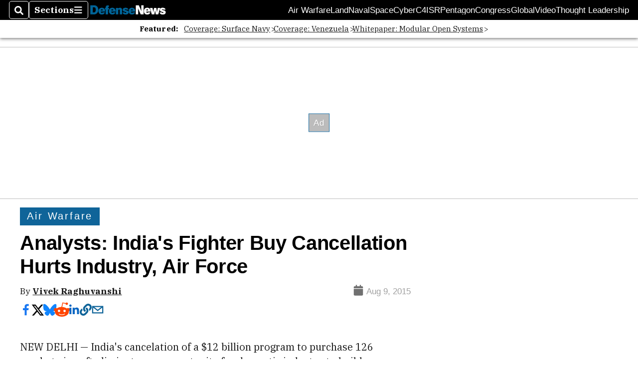

--- FILE ---
content_type: text/html; charset=utf-8
request_url: https://www.google.com/recaptcha/api2/aframe
body_size: 268
content:
<!DOCTYPE HTML><html><head><meta http-equiv="content-type" content="text/html; charset=UTF-8"></head><body><script nonce="Uau5wRU9mt58D7Q-xzSFLQ">/** Anti-fraud and anti-abuse applications only. See google.com/recaptcha */ try{var clients={'sodar':'https://pagead2.googlesyndication.com/pagead/sodar?'};window.addEventListener("message",function(a){try{if(a.source===window.parent){var b=JSON.parse(a.data);var c=clients[b['id']];if(c){var d=document.createElement('img');d.src=c+b['params']+'&rc='+(localStorage.getItem("rc::a")?sessionStorage.getItem("rc::b"):"");window.document.body.appendChild(d);sessionStorage.setItem("rc::e",parseInt(sessionStorage.getItem("rc::e")||0)+1);localStorage.setItem("rc::h",'1769543851015');}}}catch(b){}});window.parent.postMessage("_grecaptcha_ready", "*");}catch(b){}</script></body></html>

--- FILE ---
content_type: application/javascript; charset=utf-8
request_url: https://fundingchoicesmessages.google.com/f/AGSKWxVyY36jjmIHryqLYzRVYL5SfrMXh8ZFQ-22Kp2ovtgBLFFlHwpJVl8xfN9pt21zaFMpc7WvJESd9Ax4LbQKgU6jxzrC5E7M-J6ceU4_SLZMjJApe7PYU8r3V4DkapRCHHeKA9ni-g==?fccs=W251bGwsbnVsbCxudWxsLG51bGwsbnVsbCxudWxsLFsxNzY5NTQzODUxLDU5MjAwMDAwMF0sbnVsbCxudWxsLG51bGwsW251bGwsWzcsMTAsNl0sbnVsbCxudWxsLG51bGwsbnVsbCxudWxsLG51bGwsbnVsbCxudWxsLG51bGwsMV0sImh0dHBzOi8vd3d3LmRlZmVuc2VuZXdzLmNvbS9haXIvMjAxNS8wOC8wOS9hbmFseXN0cy1pbmRpYS1zLWZpZ2h0ZXItYnV5LWNhbmNlbGxhdGlvbi1odXJ0cy1pbmR1c3RyeS1haXItZm9yY2UvIixudWxsLFtbOCwiazYxUEJqbWs2TzAiXSxbOSwiZW4tVVMiXSxbMTYsIlsxLDEsMV0iXSxbMTksIjIiXSxbMjQsIiJdLFsyOSwiZmFsc2UiXV1d
body_size: 139
content:
if (typeof __googlefc.fcKernelManager.run === 'function') {"use strict";this.default_ContributorServingResponseClientJs=this.default_ContributorServingResponseClientJs||{};(function(_){var window=this;
try{
var qp=function(a){this.A=_.t(a)};_.u(qp,_.J);var rp=function(a){this.A=_.t(a)};_.u(rp,_.J);rp.prototype.getWhitelistStatus=function(){return _.F(this,2)};var sp=function(a){this.A=_.t(a)};_.u(sp,_.J);var tp=_.ed(sp),up=function(a,b,c){this.B=a;this.j=_.A(b,qp,1);this.l=_.A(b,_.Pk,3);this.F=_.A(b,rp,4);a=this.B.location.hostname;this.D=_.Fg(this.j,2)&&_.O(this.j,2)!==""?_.O(this.j,2):a;a=new _.Qg(_.Qk(this.l));this.C=new _.dh(_.q.document,this.D,a);this.console=null;this.o=new _.mp(this.B,c,a)};
up.prototype.run=function(){if(_.O(this.j,3)){var a=this.C,b=_.O(this.j,3),c=_.fh(a),d=new _.Wg;b=_.hg(d,1,b);c=_.C(c,1,b);_.jh(a,c)}else _.gh(this.C,"FCNEC");_.op(this.o,_.A(this.l,_.De,1),this.l.getDefaultConsentRevocationText(),this.l.getDefaultConsentRevocationCloseText(),this.l.getDefaultConsentRevocationAttestationText(),this.D);_.pp(this.o,_.F(this.F,1),this.F.getWhitelistStatus());var e;a=(e=this.B.googlefc)==null?void 0:e.__executeManualDeployment;a!==void 0&&typeof a==="function"&&_.To(this.o.G,
"manualDeploymentApi")};var vp=function(){};vp.prototype.run=function(a,b,c){var d;return _.v(function(e){d=tp(b);(new up(a,d,c)).run();return e.return({})})};_.Tk(7,new vp);
}catch(e){_._DumpException(e)}
}).call(this,this.default_ContributorServingResponseClientJs);
// Google Inc.

//# sourceURL=/_/mss/boq-content-ads-contributor/_/js/k=boq-content-ads-contributor.ContributorServingResponseClientJs.en_US.k61PBjmk6O0.es5.O/d=1/exm=ad_blocking_detection_executable,kernel_loader,loader_js_executable,web_iab_us_states_signal_executable/ed=1/rs=AJlcJMztj-kAdg6DB63MlSG3pP52LjSptg/m=cookie_refresh_executable
__googlefc.fcKernelManager.run('\x5b\x5b\x5b7,\x22\x5b\x5bnull,\\\x22defensenews.com\\\x22,\\\x22AKsRol-HXx6ESUDpOdM4SyRLx_x3esM8lnmyGeYQxAlwLx61JdGNFA_-5BfqN2LYChgs3uzIIBB7DHNJtgdF-t2eyOr62F2qZvPjnZl3_TbG-T8RWCGWsWGDAsHj0FB2SSz2FF-rcTzAuSDD8jOUhU5o0M0R3AMOcg\\\\u003d\\\\u003d\\\x22\x5d,null,\x5b\x5bnull,null,null,\\\x22https:\/\/fundingchoicesmessages.google.com\/f\/AGSKWxU_4FMaD3jgMSbD1r9_L9pFNi5OyzTG7y2JffnyeHdiVr9crcR5DJh7IoVO1p4gaZQndTvZ2VtmHCpvQsll8GcUiCiQbe9MnWYvU-Bk7lRWPapAwWoLTvnn8r48kOJMCoJPyKg3lA\\\\u003d\\\\u003d\\\x22\x5d,null,null,\x5bnull,null,null,\\\x22https:\/\/fundingchoicesmessages.google.com\/el\/AGSKWxUejmE6Dhv1F3CQvAf_-QJ1PBn1AQzwdA7A5w4qwAxHrL1CLcZdhk44hxbLgdQUW3az_Sq_MUpRaBjmhlr-HBDI5PmkdONosVSF-XxZTBP4PaKebB6ekgv67icEOpmg6QZb5RaSeA\\\\u003d\\\\u003d\\\x22\x5d,null,\x5bnull,\x5b7,10,6\x5d,null,null,null,null,null,null,null,null,null,1\x5d\x5d,\x5b3,1\x5d\x5d\x22\x5d\x5d,\x5bnull,null,null,\x22https:\/\/fundingchoicesmessages.google.com\/f\/AGSKWxUQnMwLtDdVZY89DQDStg6H17HV7_zlJQvrBk_IW8F6VV4mkHQSb5m-SQ7jiRAlgFkVUc49hW0Rrn2sqJAzOZBFdT3KBfhtnkBHs8ZVxZfUiqR4qEdtjKfDdFc86_pK1OF2DirPJA\\u003d\\u003d\x22\x5d\x5d');}

--- FILE ---
content_type: application/javascript; charset=utf-8
request_url: https://fundingchoicesmessages.google.com/f/AGSKWxULAge7gyxLLeMxhdq7TMqZD4D_JjW9qi5HL7q8I9AkstR4mfGnwpWt3o4nsSPeQJP_XWjfBtXv1pJ-x6CyFwvDU1NRvw1XxXttBoj0b-yPyAzSI8Hh6Uvp9kPGlDrwFFzpRurk5deagLxOBnFCxN5XVWfUSwaWMVB2KXuxFxGkE_rMYqH8gtwue-WO/_/bottom-ads./photogallaryads./ads/js./punder.php/adhese_
body_size: -1287
content:
window['19ddc78b-6bf4-47fb-a4fd-030d492ddc41'] = true;